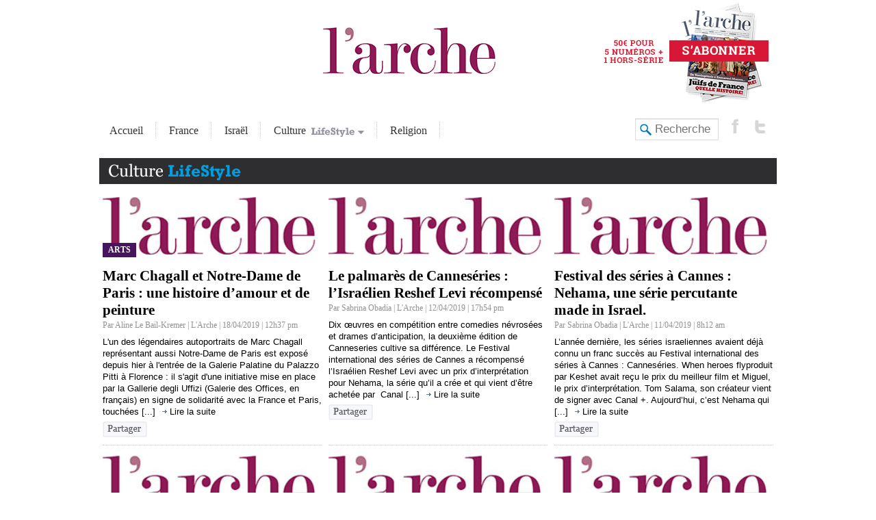

--- FILE ---
content_type: text/html; charset=UTF-8
request_url: https://larchemag.fr/rubrique/rubrique/culture/page/4/
body_size: 14131
content:
<!DOCTYPE html>
<html lang="fr-FR">
<head>
<meta charset="UTF-8" />
<meta name="keywords" content="Arche, revue, magazine, journal, actualités, communauté, juive, information, journalisme, culture, loisirs, musique, internet, web ,lifestyle" /> 
<meta name="description" content="L'Arche - un média du fonds social juif unifié" /> 
<meta name="abstract" content="L'Arche - un média du fonds social juif unifié" /> 
<meta name="category" content="World, Français, Actualité, Magazine" /> 
<link href='https://fonts.googleapis.com/css?family=Rokkitt:400,700' rel='stylesheet' type='text/css'>
<title>Archives des Culture - Page 4 sur 93 - L&#039;ArcheL&#039;Arche | Page 4</title>
<link rel="profile" href="http://gmpg.org/xfn/11" />
<link rel="stylesheet" type="text/css" media="all" href="https://larchemag.fr/wp-content/themes/arche1.04/style.css?v=21" />
<link rel="pingback" href="https://larchemag.fr/xmlrpc.php" />
<script>var et_site_url='https://larchemag.fr';var et_post_id='0';function et_core_page_resource_fallback(a,b){"undefined"===typeof b&&(b=a.sheet.cssRules&&0===a.sheet.cssRules.length);b&&(a.onerror=null,a.onload=null,a.href?a.href=et_site_url+"/?et_core_page_resource="+a.id+et_post_id:a.src&&(a.src=et_site_url+"/?et_core_page_resource="+a.id+et_post_id))}
</script><meta name='robots' content='index, follow, max-image-preview:large, max-snippet:-1, max-video-preview:-1' />
	<style>img:is([sizes="auto" i], [sizes^="auto," i]) { contain-intrinsic-size: 3000px 1500px }</style>
	
	<!-- This site is optimized with the Yoast SEO plugin v25.2 - https://yoast.com/wordpress/plugins/seo/ -->
	<link rel="canonical" href="https://larchemag.fr/rubrique/rubrique/culture/page/4/" />
	<link rel="prev" href="https://larchemag.fr/rubrique/rubrique/culture/page/3/" />
	<link rel="next" href="https://larchemag.fr/rubrique/rubrique/culture/page/5/" />
	<meta property="og:locale" content="fr_FR" />
	<meta property="og:type" content="article" />
	<meta property="og:title" content="Archives des Culture - Page 4 sur 93 - L&#039;Arche" />
	<meta property="og:url" content="https://larchemag.fr/rubrique/rubrique/culture/" />
	<meta property="og:site_name" content="L&#039;Arche" />
	<meta name="twitter:card" content="summary_large_image" />
	<script type="application/ld+json" class="yoast-schema-graph">{"@context":"https://schema.org","@graph":[{"@type":"CollectionPage","@id":"https://larchemag.fr/rubrique/rubrique/culture/","url":"https://larchemag.fr/rubrique/rubrique/culture/page/4/","name":"Archives des Culture - Page 4 sur 93 - L&#039;Arche","isPartOf":{"@id":"https://larchemag.fr/#website"},"primaryImageOfPage":{"@id":"https://larchemag.fr/rubrique/rubrique/culture/page/4/#primaryimage"},"image":{"@id":"https://larchemag.fr/rubrique/rubrique/culture/page/4/#primaryimage"},"thumbnailUrl":"https://larchemag.fr/wp-content/uploads/2020/07/logo-arche.jpg","breadcrumb":{"@id":"https://larchemag.fr/rubrique/rubrique/culture/page/4/#breadcrumb"},"inLanguage":"fr-FR"},{"@type":"ImageObject","inLanguage":"fr-FR","@id":"https://larchemag.fr/rubrique/rubrique/culture/page/4/#primaryimage","url":"https://larchemag.fr/wp-content/uploads/2020/07/logo-arche.jpg","contentUrl":"https://larchemag.fr/wp-content/uploads/2020/07/logo-arche.jpg","width":260,"height":68},{"@type":"BreadcrumbList","@id":"https://larchemag.fr/rubrique/rubrique/culture/page/4/#breadcrumb","itemListElement":[{"@type":"ListItem","position":1,"name":"Accueil","item":"/abonnements/mon-abonnement/"},{"@type":"ListItem","position":2,"name":"Rubrique","item":"https://larchemag.fr/rubrique/rubrique/"},{"@type":"ListItem","position":3,"name":"Culture"}]},{"@type":"WebSite","@id":"https://larchemag.fr/#website","url":"https://larchemag.fr/","name":"L&#039;Arche","description":"Un média du fonds social juif unifié","potentialAction":[{"@type":"SearchAction","target":{"@type":"EntryPoint","urlTemplate":"https://larchemag.fr/?s={search_term_string}"},"query-input":{"@type":"PropertyValueSpecification","valueRequired":true,"valueName":"search_term_string"}}],"inLanguage":"fr-FR"}]}</script>
	<!-- / Yoast SEO plugin. -->


<link rel='dns-prefetch' href='//code.jquery.com' />
<link rel='dns-prefetch' href='//www.googletagmanager.com' />
<link rel="alternate" type="application/rss+xml" title="L&#039;Arche &raquo; Flux" href="https://larchemag.fr/feed/" />
<link rel="alternate" type="application/rss+xml" title="L&#039;Arche &raquo; Flux des commentaires" href="https://larchemag.fr/comments/feed/" />
<link rel="alternate" type="application/rss+xml" title="L&#039;Arche &raquo; Flux de la catégorie Culture" href="https://larchemag.fr/rubrique/rubrique/culture/feed/" />
<script type="text/javascript">
/* <![CDATA[ */
window._wpemojiSettings = {"baseUrl":"https:\/\/s.w.org\/images\/core\/emoji\/16.0.1\/72x72\/","ext":".png","svgUrl":"https:\/\/s.w.org\/images\/core\/emoji\/16.0.1\/svg\/","svgExt":".svg","source":{"concatemoji":"https:\/\/larchemag.fr\/wp-includes\/js\/wp-emoji-release.min.js?ver=6.8.3"}};
/*! This file is auto-generated */
!function(s,n){var o,i,e;function c(e){try{var t={supportTests:e,timestamp:(new Date).valueOf()};sessionStorage.setItem(o,JSON.stringify(t))}catch(e){}}function p(e,t,n){e.clearRect(0,0,e.canvas.width,e.canvas.height),e.fillText(t,0,0);var t=new Uint32Array(e.getImageData(0,0,e.canvas.width,e.canvas.height).data),a=(e.clearRect(0,0,e.canvas.width,e.canvas.height),e.fillText(n,0,0),new Uint32Array(e.getImageData(0,0,e.canvas.width,e.canvas.height).data));return t.every(function(e,t){return e===a[t]})}function u(e,t){e.clearRect(0,0,e.canvas.width,e.canvas.height),e.fillText(t,0,0);for(var n=e.getImageData(16,16,1,1),a=0;a<n.data.length;a++)if(0!==n.data[a])return!1;return!0}function f(e,t,n,a){switch(t){case"flag":return n(e,"\ud83c\udff3\ufe0f\u200d\u26a7\ufe0f","\ud83c\udff3\ufe0f\u200b\u26a7\ufe0f")?!1:!n(e,"\ud83c\udde8\ud83c\uddf6","\ud83c\udde8\u200b\ud83c\uddf6")&&!n(e,"\ud83c\udff4\udb40\udc67\udb40\udc62\udb40\udc65\udb40\udc6e\udb40\udc67\udb40\udc7f","\ud83c\udff4\u200b\udb40\udc67\u200b\udb40\udc62\u200b\udb40\udc65\u200b\udb40\udc6e\u200b\udb40\udc67\u200b\udb40\udc7f");case"emoji":return!a(e,"\ud83e\udedf")}return!1}function g(e,t,n,a){var r="undefined"!=typeof WorkerGlobalScope&&self instanceof WorkerGlobalScope?new OffscreenCanvas(300,150):s.createElement("canvas"),o=r.getContext("2d",{willReadFrequently:!0}),i=(o.textBaseline="top",o.font="600 32px Arial",{});return e.forEach(function(e){i[e]=t(o,e,n,a)}),i}function t(e){var t=s.createElement("script");t.src=e,t.defer=!0,s.head.appendChild(t)}"undefined"!=typeof Promise&&(o="wpEmojiSettingsSupports",i=["flag","emoji"],n.supports={everything:!0,everythingExceptFlag:!0},e=new Promise(function(e){s.addEventListener("DOMContentLoaded",e,{once:!0})}),new Promise(function(t){var n=function(){try{var e=JSON.parse(sessionStorage.getItem(o));if("object"==typeof e&&"number"==typeof e.timestamp&&(new Date).valueOf()<e.timestamp+604800&&"object"==typeof e.supportTests)return e.supportTests}catch(e){}return null}();if(!n){if("undefined"!=typeof Worker&&"undefined"!=typeof OffscreenCanvas&&"undefined"!=typeof URL&&URL.createObjectURL&&"undefined"!=typeof Blob)try{var e="postMessage("+g.toString()+"("+[JSON.stringify(i),f.toString(),p.toString(),u.toString()].join(",")+"));",a=new Blob([e],{type:"text/javascript"}),r=new Worker(URL.createObjectURL(a),{name:"wpTestEmojiSupports"});return void(r.onmessage=function(e){c(n=e.data),r.terminate(),t(n)})}catch(e){}c(n=g(i,f,p,u))}t(n)}).then(function(e){for(var t in e)n.supports[t]=e[t],n.supports.everything=n.supports.everything&&n.supports[t],"flag"!==t&&(n.supports.everythingExceptFlag=n.supports.everythingExceptFlag&&n.supports[t]);n.supports.everythingExceptFlag=n.supports.everythingExceptFlag&&!n.supports.flag,n.DOMReady=!1,n.readyCallback=function(){n.DOMReady=!0}}).then(function(){return e}).then(function(){var e;n.supports.everything||(n.readyCallback(),(e=n.source||{}).concatemoji?t(e.concatemoji):e.wpemoji&&e.twemoji&&(t(e.twemoji),t(e.wpemoji)))}))}((window,document),window._wpemojiSettings);
/* ]]> */
</script>
<style id='wp-emoji-styles-inline-css' type='text/css'>

	img.wp-smiley, img.emoji {
		display: inline !important;
		border: none !important;
		box-shadow: none !important;
		height: 1em !important;
		width: 1em !important;
		margin: 0 0.07em !important;
		vertical-align: -0.1em !important;
		background: none !important;
		padding: 0 !important;
	}
</style>
<link rel='stylesheet' id='wp-block-library-css' href='https://larchemag.fr/wp-includes/css/dist/block-library/style.min.css?ver=6.8.3' type='text/css' media='all' />
<style id='classic-theme-styles-inline-css' type='text/css'>
/*! This file is auto-generated */
.wp-block-button__link{color:#fff;background-color:#32373c;border-radius:9999px;box-shadow:none;text-decoration:none;padding:calc(.667em + 2px) calc(1.333em + 2px);font-size:1.125em}.wp-block-file__button{background:#32373c;color:#fff;text-decoration:none}
</style>
<style id='global-styles-inline-css' type='text/css'>
:root{--wp--preset--aspect-ratio--square: 1;--wp--preset--aspect-ratio--4-3: 4/3;--wp--preset--aspect-ratio--3-4: 3/4;--wp--preset--aspect-ratio--3-2: 3/2;--wp--preset--aspect-ratio--2-3: 2/3;--wp--preset--aspect-ratio--16-9: 16/9;--wp--preset--aspect-ratio--9-16: 9/16;--wp--preset--color--black: #000000;--wp--preset--color--cyan-bluish-gray: #abb8c3;--wp--preset--color--white: #ffffff;--wp--preset--color--pale-pink: #f78da7;--wp--preset--color--vivid-red: #cf2e2e;--wp--preset--color--luminous-vivid-orange: #ff6900;--wp--preset--color--luminous-vivid-amber: #fcb900;--wp--preset--color--light-green-cyan: #7bdcb5;--wp--preset--color--vivid-green-cyan: #00d084;--wp--preset--color--pale-cyan-blue: #8ed1fc;--wp--preset--color--vivid-cyan-blue: #0693e3;--wp--preset--color--vivid-purple: #9b51e0;--wp--preset--gradient--vivid-cyan-blue-to-vivid-purple: linear-gradient(135deg,rgba(6,147,227,1) 0%,rgb(155,81,224) 100%);--wp--preset--gradient--light-green-cyan-to-vivid-green-cyan: linear-gradient(135deg,rgb(122,220,180) 0%,rgb(0,208,130) 100%);--wp--preset--gradient--luminous-vivid-amber-to-luminous-vivid-orange: linear-gradient(135deg,rgba(252,185,0,1) 0%,rgba(255,105,0,1) 100%);--wp--preset--gradient--luminous-vivid-orange-to-vivid-red: linear-gradient(135deg,rgba(255,105,0,1) 0%,rgb(207,46,46) 100%);--wp--preset--gradient--very-light-gray-to-cyan-bluish-gray: linear-gradient(135deg,rgb(238,238,238) 0%,rgb(169,184,195) 100%);--wp--preset--gradient--cool-to-warm-spectrum: linear-gradient(135deg,rgb(74,234,220) 0%,rgb(151,120,209) 20%,rgb(207,42,186) 40%,rgb(238,44,130) 60%,rgb(251,105,98) 80%,rgb(254,248,76) 100%);--wp--preset--gradient--blush-light-purple: linear-gradient(135deg,rgb(255,206,236) 0%,rgb(152,150,240) 100%);--wp--preset--gradient--blush-bordeaux: linear-gradient(135deg,rgb(254,205,165) 0%,rgb(254,45,45) 50%,rgb(107,0,62) 100%);--wp--preset--gradient--luminous-dusk: linear-gradient(135deg,rgb(255,203,112) 0%,rgb(199,81,192) 50%,rgb(65,88,208) 100%);--wp--preset--gradient--pale-ocean: linear-gradient(135deg,rgb(255,245,203) 0%,rgb(182,227,212) 50%,rgb(51,167,181) 100%);--wp--preset--gradient--electric-grass: linear-gradient(135deg,rgb(202,248,128) 0%,rgb(113,206,126) 100%);--wp--preset--gradient--midnight: linear-gradient(135deg,rgb(2,3,129) 0%,rgb(40,116,252) 100%);--wp--preset--font-size--small: 13px;--wp--preset--font-size--medium: 20px;--wp--preset--font-size--large: 36px;--wp--preset--font-size--x-large: 42px;--wp--preset--spacing--20: 0.44rem;--wp--preset--spacing--30: 0.67rem;--wp--preset--spacing--40: 1rem;--wp--preset--spacing--50: 1.5rem;--wp--preset--spacing--60: 2.25rem;--wp--preset--spacing--70: 3.38rem;--wp--preset--spacing--80: 5.06rem;--wp--preset--shadow--natural: 6px 6px 9px rgba(0, 0, 0, 0.2);--wp--preset--shadow--deep: 12px 12px 50px rgba(0, 0, 0, 0.4);--wp--preset--shadow--sharp: 6px 6px 0px rgba(0, 0, 0, 0.2);--wp--preset--shadow--outlined: 6px 6px 0px -3px rgba(255, 255, 255, 1), 6px 6px rgba(0, 0, 0, 1);--wp--preset--shadow--crisp: 6px 6px 0px rgba(0, 0, 0, 1);}:where(.is-layout-flex){gap: 0.5em;}:where(.is-layout-grid){gap: 0.5em;}body .is-layout-flex{display: flex;}.is-layout-flex{flex-wrap: wrap;align-items: center;}.is-layout-flex > :is(*, div){margin: 0;}body .is-layout-grid{display: grid;}.is-layout-grid > :is(*, div){margin: 0;}:where(.wp-block-columns.is-layout-flex){gap: 2em;}:where(.wp-block-columns.is-layout-grid){gap: 2em;}:where(.wp-block-post-template.is-layout-flex){gap: 1.25em;}:where(.wp-block-post-template.is-layout-grid){gap: 1.25em;}.has-black-color{color: var(--wp--preset--color--black) !important;}.has-cyan-bluish-gray-color{color: var(--wp--preset--color--cyan-bluish-gray) !important;}.has-white-color{color: var(--wp--preset--color--white) !important;}.has-pale-pink-color{color: var(--wp--preset--color--pale-pink) !important;}.has-vivid-red-color{color: var(--wp--preset--color--vivid-red) !important;}.has-luminous-vivid-orange-color{color: var(--wp--preset--color--luminous-vivid-orange) !important;}.has-luminous-vivid-amber-color{color: var(--wp--preset--color--luminous-vivid-amber) !important;}.has-light-green-cyan-color{color: var(--wp--preset--color--light-green-cyan) !important;}.has-vivid-green-cyan-color{color: var(--wp--preset--color--vivid-green-cyan) !important;}.has-pale-cyan-blue-color{color: var(--wp--preset--color--pale-cyan-blue) !important;}.has-vivid-cyan-blue-color{color: var(--wp--preset--color--vivid-cyan-blue) !important;}.has-vivid-purple-color{color: var(--wp--preset--color--vivid-purple) !important;}.has-black-background-color{background-color: var(--wp--preset--color--black) !important;}.has-cyan-bluish-gray-background-color{background-color: var(--wp--preset--color--cyan-bluish-gray) !important;}.has-white-background-color{background-color: var(--wp--preset--color--white) !important;}.has-pale-pink-background-color{background-color: var(--wp--preset--color--pale-pink) !important;}.has-vivid-red-background-color{background-color: var(--wp--preset--color--vivid-red) !important;}.has-luminous-vivid-orange-background-color{background-color: var(--wp--preset--color--luminous-vivid-orange) !important;}.has-luminous-vivid-amber-background-color{background-color: var(--wp--preset--color--luminous-vivid-amber) !important;}.has-light-green-cyan-background-color{background-color: var(--wp--preset--color--light-green-cyan) !important;}.has-vivid-green-cyan-background-color{background-color: var(--wp--preset--color--vivid-green-cyan) !important;}.has-pale-cyan-blue-background-color{background-color: var(--wp--preset--color--pale-cyan-blue) !important;}.has-vivid-cyan-blue-background-color{background-color: var(--wp--preset--color--vivid-cyan-blue) !important;}.has-vivid-purple-background-color{background-color: var(--wp--preset--color--vivid-purple) !important;}.has-black-border-color{border-color: var(--wp--preset--color--black) !important;}.has-cyan-bluish-gray-border-color{border-color: var(--wp--preset--color--cyan-bluish-gray) !important;}.has-white-border-color{border-color: var(--wp--preset--color--white) !important;}.has-pale-pink-border-color{border-color: var(--wp--preset--color--pale-pink) !important;}.has-vivid-red-border-color{border-color: var(--wp--preset--color--vivid-red) !important;}.has-luminous-vivid-orange-border-color{border-color: var(--wp--preset--color--luminous-vivid-orange) !important;}.has-luminous-vivid-amber-border-color{border-color: var(--wp--preset--color--luminous-vivid-amber) !important;}.has-light-green-cyan-border-color{border-color: var(--wp--preset--color--light-green-cyan) !important;}.has-vivid-green-cyan-border-color{border-color: var(--wp--preset--color--vivid-green-cyan) !important;}.has-pale-cyan-blue-border-color{border-color: var(--wp--preset--color--pale-cyan-blue) !important;}.has-vivid-cyan-blue-border-color{border-color: var(--wp--preset--color--vivid-cyan-blue) !important;}.has-vivid-purple-border-color{border-color: var(--wp--preset--color--vivid-purple) !important;}.has-vivid-cyan-blue-to-vivid-purple-gradient-background{background: var(--wp--preset--gradient--vivid-cyan-blue-to-vivid-purple) !important;}.has-light-green-cyan-to-vivid-green-cyan-gradient-background{background: var(--wp--preset--gradient--light-green-cyan-to-vivid-green-cyan) !important;}.has-luminous-vivid-amber-to-luminous-vivid-orange-gradient-background{background: var(--wp--preset--gradient--luminous-vivid-amber-to-luminous-vivid-orange) !important;}.has-luminous-vivid-orange-to-vivid-red-gradient-background{background: var(--wp--preset--gradient--luminous-vivid-orange-to-vivid-red) !important;}.has-very-light-gray-to-cyan-bluish-gray-gradient-background{background: var(--wp--preset--gradient--very-light-gray-to-cyan-bluish-gray) !important;}.has-cool-to-warm-spectrum-gradient-background{background: var(--wp--preset--gradient--cool-to-warm-spectrum) !important;}.has-blush-light-purple-gradient-background{background: var(--wp--preset--gradient--blush-light-purple) !important;}.has-blush-bordeaux-gradient-background{background: var(--wp--preset--gradient--blush-bordeaux) !important;}.has-luminous-dusk-gradient-background{background: var(--wp--preset--gradient--luminous-dusk) !important;}.has-pale-ocean-gradient-background{background: var(--wp--preset--gradient--pale-ocean) !important;}.has-electric-grass-gradient-background{background: var(--wp--preset--gradient--electric-grass) !important;}.has-midnight-gradient-background{background: var(--wp--preset--gradient--midnight) !important;}.has-small-font-size{font-size: var(--wp--preset--font-size--small) !important;}.has-medium-font-size{font-size: var(--wp--preset--font-size--medium) !important;}.has-large-font-size{font-size: var(--wp--preset--font-size--large) !important;}.has-x-large-font-size{font-size: var(--wp--preset--font-size--x-large) !important;}
:where(.wp-block-post-template.is-layout-flex){gap: 1.25em;}:where(.wp-block-post-template.is-layout-grid){gap: 1.25em;}
:where(.wp-block-columns.is-layout-flex){gap: 2em;}:where(.wp-block-columns.is-layout-grid){gap: 2em;}
:root :where(.wp-block-pullquote){font-size: 1.5em;line-height: 1.6;}
</style>
<link rel='stylesheet' id='woocommerce-layout-css' href='https://larchemag.fr/wp-content/plugins/woocommerce/assets/css/woocommerce-layout.css?ver=9.8.6' type='text/css' media='all' />
<link rel='stylesheet' id='woocommerce-smallscreen-css' href='https://larchemag.fr/wp-content/plugins/woocommerce/assets/css/woocommerce-smallscreen.css?ver=9.8.6' type='text/css' media='only screen and (max-width: 768px)' />
<link rel='stylesheet' id='woocommerce-general-css' href='https://larchemag.fr/wp-content/plugins/woocommerce/assets/css/woocommerce.css?ver=9.8.6' type='text/css' media='all' />
<style id='woocommerce-inline-inline-css' type='text/css'>
.woocommerce form .form-row .required { visibility: visible; }
</style>
<link rel='stylesheet' id='wp-polls-css' href='https://larchemag.fr/wp-content/plugins/wp-polls/polls-css.css?ver=2.77.3' type='text/css' media='all' />
<style id='wp-polls-inline-css' type='text/css'>
.wp-polls .pollbar {
	margin: 1px;
	font-size: 6px;
	line-height: 8px;
	height: 8px;
	background-image: url('https://larchemag.fr/wp-content/plugins/wp-polls/images/default/pollbg.gif');
	border: 1px solid #c8c8c8;
}

</style>
<link rel='stylesheet' id='brands-styles-css' href='https://larchemag.fr/wp-content/plugins/woocommerce/assets/css/brands.css?ver=9.8.6' type='text/css' media='all' />
<link rel='stylesheet' id='wp-pagenavi-css' href='https://larchemag.fr/wp-content/plugins/wp-pagenavi/pagenavi-css.css?ver=2.70' type='text/css' media='all' />
<link rel='stylesheet' id='et-builder-modules-style-css' href='https://larchemag.fr/wp-content/plugins/divi-builder/includes/builder/styles/frontend-builder-plugin-style.unified.css?ver=4.9.0' type='text/css' media='all' />
<link rel='stylesheet' id='dashicons-css' href='https://larchemag.fr/wp-includes/css/dashicons.min.css?ver=6.8.3' type='text/css' media='all' />
<script type="text/javascript" id="woocommerce-google-analytics-integration-gtag-js-after">
/* <![CDATA[ */
/* Google Analytics for WooCommerce (gtag.js) */
					window.dataLayer = window.dataLayer || [];
					function gtag(){dataLayer.push(arguments);}
					// Set up default consent state.
					for ( const mode of [{"analytics_storage":"denied","ad_storage":"denied","ad_user_data":"denied","ad_personalization":"denied","region":["AT","BE","BG","HR","CY","CZ","DK","EE","FI","FR","DE","GR","HU","IS","IE","IT","LV","LI","LT","LU","MT","NL","NO","PL","PT","RO","SK","SI","ES","SE","GB","CH"]}] || [] ) {
						gtag( "consent", "default", { "wait_for_update": 500, ...mode } );
					}
					gtag("js", new Date());
					gtag("set", "developer_id.dOGY3NW", true);
					gtag("config", "UA-91104-29", {"track_404":true,"allow_google_signals":false,"logged_in":false,"linker":{"domains":[],"allow_incoming":false},"custom_map":{"dimension1":"logged_in"}});
/* ]]> */
</script>
<script type="text/javascript" src="https://code.jquery.com/jquery-latest.js?ver=1.7.2" id="jquery-js"></script>
<script type="text/javascript" src="https://larchemag.fr/wp-content/plugins/sticky-menu-or-anything-on-scroll/assets/js/jq-sticky-anything.min.js?ver=2.1.1" id="stickyAnythingLib-js"></script>
<script type="text/javascript" src="https://larchemag.fr/wp-content/plugins/woocommerce/assets/js/jquery-blockui/jquery.blockUI.min.js?ver=2.7.0-wc.9.8.6" id="jquery-blockui-js" defer="defer" data-wp-strategy="defer"></script>
<script type="text/javascript" src="https://larchemag.fr/wp-content/plugins/woocommerce/assets/js/js-cookie/js.cookie.min.js?ver=2.1.4-wc.9.8.6" id="js-cookie-js" defer="defer" data-wp-strategy="defer"></script>
<script type="text/javascript" id="woocommerce-js-extra">
/* <![CDATA[ */
var woocommerce_params = {"ajax_url":"\/wp-admin\/admin-ajax.php","wc_ajax_url":"\/?wc-ajax=%%endpoint%%","i18n_password_show":"Afficher le mot de passe","i18n_password_hide":"Masquer le mot de passe"};
/* ]]> */
</script>
<script type="text/javascript" src="https://larchemag.fr/wp-content/plugins/woocommerce/assets/js/frontend/woocommerce.min.js?ver=9.8.6" id="woocommerce-js" defer="defer" data-wp-strategy="defer"></script>
<link rel="https://api.w.org/" href="https://larchemag.fr/wp-json/" /><link rel="alternate" title="JSON" type="application/json" href="https://larchemag.fr/wp-json/wp/v2/categories/6" /><link rel="EditURI" type="application/rsd+xml" title="RSD" href="https://larchemag.fr/xmlrpc.php?rsd" />

		<!-- GA Google Analytics @ https://m0n.co/ga -->
		<script>
			(function(i,s,o,g,r,a,m){i['GoogleAnalyticsObject']=r;i[r]=i[r]||function(){
			(i[r].q=i[r].q||[]).push(arguments)},i[r].l=1*new Date();a=s.createElement(o),
			m=s.getElementsByTagName(o)[0];a.async=1;a.src=g;m.parentNode.insertBefore(a,m)
			})(window,document,'script','https://www.google-analytics.com/analytics.js','ga');
			ga('create', 'UA-91104-29', 'auto');
			ga('send', 'pageview');
		</script>

	<script type="text/javascript">
(function(url){
	if(/(?:Chrome\/26\.0\.1410\.63 Safari\/537\.31|WordfenceTestMonBot)/.test(navigator.userAgent)){ return; }
	var addEvent = function(evt, handler) {
		if (window.addEventListener) {
			document.addEventListener(evt, handler, false);
		} else if (window.attachEvent) {
			document.attachEvent('on' + evt, handler);
		}
	};
	var removeEvent = function(evt, handler) {
		if (window.removeEventListener) {
			document.removeEventListener(evt, handler, false);
		} else if (window.detachEvent) {
			document.detachEvent('on' + evt, handler);
		}
	};
	var evts = 'contextmenu dblclick drag dragend dragenter dragleave dragover dragstart drop keydown keypress keyup mousedown mousemove mouseout mouseover mouseup mousewheel scroll'.split(' ');
	var logHuman = function() {
		if (window.wfLogHumanRan) { return; }
		window.wfLogHumanRan = true;
		var wfscr = document.createElement('script');
		wfscr.type = 'text/javascript';
		wfscr.async = true;
		wfscr.src = url + '&r=' + Math.random();
		(document.getElementsByTagName('head')[0]||document.getElementsByTagName('body')[0]).appendChild(wfscr);
		for (var i = 0; i < evts.length; i++) {
			removeEvent(evts[i], logHuman);
		}
	};
	for (var i = 0; i < evts.length; i++) {
		addEvent(evts[i], logHuman);
	}
})('//larchemag.fr/?wordfence_lh=1&hid=41E2787051A909089C52DED2CF056E17');
</script><link rel="preload" href="https://larchemag.fr/wp-content/plugins/divi-builder/core/admin/fonts/modules.ttf" as="font" crossorigin="anonymous">	<noscript><style>.woocommerce-product-gallery{ opacity: 1 !important; }</style></noscript>
			<style type="text/css" id="wp-custom-css">
			.home #liste {
 margin-top: 80px
}

#medias {
	margin-top: 100px
}

#dans_actu {
	display: none;
}

.home .article_photo {
	display: none;
}

#menu {
	margin-bottom: 20px
}

#medias {
	display:none;
}		</style>
		<link rel="stylesheet" href="https://fonts.googleapis.com/css?family=Roboto+Slab%3A100%2C300%2Cregular%2C700&amp;ver=5.2.3#038;subset=cyrillic,greek,vietnamese,latin,greek-ext,latin-ext,cyrillic-ext" type="text/css" media="all">
<meta name="google-site-verification" content="u4oiay7-xg7khpyzwQJzYzWlEc8NUUepDa6bY8Aakzg" />
<!-- Facebook Pixel Code -->
<script>
  !function(f,b,e,v,n,t,s)
  {if(f.fbq)return;n=f.fbq=function(){n.callMethod?
  n.callMethod.apply(n,arguments):n.queue.push(arguments)};
  if(!f._fbq)f._fbq=n;n.push=n;n.loaded=!0;n.version='2.0';
  n.queue=[];t=b.createElement(e);t.async=!0;
  t.src=v;s=b.getElementsByTagName(e)[0];
  s.parentNode.insertBefore(t,s)}(window, document,'script',
  'https://connect.facebook.net/en_US/fbevents.js');
  fbq('init', '3066823533391405');
  fbq('track', 'PageView');
</script>
<noscript><img height="1" width="1" style="display:none"
  src="https://www.facebook.com/tr?id=3066823533391405&ev=PageView&noscript=1"
/></noscript>
<!-- End Facebook Pixel Code -->
</head>
<body class="archive paged category category-culture category-6 paged-4 category-paged-4 wp-theme-arche104 theme-arche1.04 et_divi_builder woocommerce-no-js et-pb-theme-arche responsive et-db et_minified_js et_minified_css">
<div class="don-sticky">
	<div class="don-sticky-bar">
		<a href="https://larchemag.fr"><img src="https://larchemag.fr/wp-content/themes/arche1.04/im/logo.jpg"></a>
		<a class="button-don" href="/abonnements/mon-abonnement/"><img src="https://larchemag.fr/wp-content/uploads/2019/09/landing-abonnement-france-1-an-mini.jpg"/></a>
		<div class="clear"></div>
	</div>
	<div class="clear"></div>
</div>
<div id="header_extension">
	<div id="header">
		<div class="block33"><br></div>
		<div class="block33">
			<a id="logo" href="https://larchemag.fr"><img src="https://larchemag.fr/wp-content/themes/arche1.04/im/logo.jpg"></a>
		</div>
		<div class="block33">
			<a href="/abonnements/mon-abonnement/" id="abonnement"><img src="https://larchemag.fr/wp-content/uploads/2019/09/landing-abonnement-france-1-an.jpg"/></a><br>
		</div>
		<div class="clear"></div>

		<div id="menu">
			<ul>
				<li><a href="/">Accueil</a></li>
				<li><a href="/rubrique/france/">France</a></li>
				<li><a href="/rubrique/israel/">Israël</a></li>
				<li><a href="/rubrique/culture/">Culture&nbsp;<img src="https://larchemag.fr/wp-content/themes/arche1.04/im/lifestyle_menu.png" width="81" height="18" border="0" style="vertical-align:text-top"></a>
					<ul>
						<li><a href="/rubrique/cinema/">Cinéma</a></li>
												<li><a href="/rubrique/arts/">Arts</a></li>
						<li><a href="/rubrique/high-tech/">High-tech</a></li>
						<li><a href="/rubrique/sorties/">Sorties</a></li>

					</ul>
				
				</li>
				<li><a href="/rubrique/religion/">Religion</a></li>
			</ul>
			<div class="clear"></div>
		</div>
		
		<div id="header_social">
			<a href="https://twitter.com/lArcheMag" target="_new"><div class="header_link"><img src="https://larchemag.fr/wp-content/themes/arche1.04/im/header/twitter.png" width="22" height="22" alt="L'Arche sur Twitter"></div></a>		
			<a href="https://www.facebook.com/archemag/" target="_new"><div class="header_link"><img src="https://larchemag.fr/wp-content/themes/arche1.04/im/header/facebook.png" width="22" height="22" alt="L'Arche sur facebook"></div></a>
			<div id="search_window">
				<form method="get" id="searchform" action="/">
						<label for="s" class="assistive-text"></label>
						<input type="text" class="field" name="s" id="s" placeholder="Rechercher" />
						<input type="submit" class="submit" name="submit" id="searchsubmit" value="Rechercher" />
				</form>
			</div>
		</div>
		<div class="clear"></div>
	</div>
		<!-- #header -->
</div><!-- #header_extension -->
	
	<div id="page">
	
	<div class="clear"></div>
	<div id="dans_actu">
	<img src="https://larchemag.fr/wp-content/themes/arche1.04/im/dans_actu.png"/>
				<a href="https://larchemag.fr/2019/10/29/4323/la-commemoration-de-lattentat-de-pittsburg/">La commémoration de l&rsquo;attentat de Pittsburg</a>
			&nbsp;|&nbsp;			<a href="https://larchemag.fr/2019/10/03/4278/israel-terre-de-tourisme/">Israël terre de tourisme !</a>
			&nbsp;|&nbsp;			<a href="https://larchemag.fr/2019/03/11/3854/le-monde-change-larche-aussi-ledito-de-paule-henriette-levy/">Le monde change. L’Arche aussi. L&rsquo;édito de Paule-Henriette Lévy</a>
			&nbsp;|&nbsp;									
</div>	<div class="clear"></div>
	<!-- //closed in footer.php -->
	<div id="content">
	<div id="content">
		<div id="main">
            <h1 class="rubrique culture cat_culture"></h1>
		<div id="rubrique_content">
								<div id="culture_posts">
			<div id="liste">
							
<div class="articleR">
	<div class="article_photo">
		<a href="https://larchemag.fr/2019/04/18/3887/marc-chagall-notre-dame-de-paris-une-histoire/"><img width="260" height="68" src="https://larchemag.fr/wp-content/uploads/2020/07/logo-arche.jpg" class="attachment-news size-news wp-post-image" alt="" decoding="async" srcset="https://larchemag.fr/wp-content/uploads/2020/07/logo-arche.jpg 260w, https://larchemag.fr/wp-content/uploads/2020/07/logo-arche-100x26.jpg 100w" sizes="(max-width: 260px) 100vw, 260px" /></a>
		<div class='cat_label cat_arts'>Arts</div>	</div>
	<div class="article_text">
		<h2><a href="https://larchemag.fr/2019/04/18/3887/marc-chagall-notre-dame-de-paris-une-histoire/">Marc Chagall et Notre-Dame de Paris : une histoire d&rsquo;amour et de peinture</a></h2>
		<div class="article_infos">Par Aline Le Bail-Kremer  | L'Arche | 18/04/2019 | 12h37 pm</div>
		<a href="https://larchemag.fr/2019/04/18/3887/marc-chagall-notre-dame-de-paris-une-histoire/" title="Link to Marc Chagall et Notre-Dame de Paris : une histoire d&rsquo;amour et de peinture">
	L'un des légendaires autoportraits de Marc Chagall représentant aussi Notre-Dame de Paris est exposé depuis hier à l'entrée de la Galerie Palatine du Palazzo Pitti à Florence : il s'agit d'une initiative mise en place par la Gallerie degli Uffizi (Galerie des Offices, en français) en signe de solidarité avec la France et Paris, touchées [...] 	</a><a href="https://larchemag.fr/2019/04/18/3887/marc-chagall-notre-dame-de-paris-une-histoire/" class="link-more"> Lire la suite</a>
		</div>
	<div class="article_meta">
		<a class="addthis_button k_button" href="https://www.addthis.com/bookmark.php?v=250&amp;pubid=xa-4e6a1cc60d32eb0f"><img src="/wp-content/themes/arche/im/index/partager.png" width="65" height="23" alt="Bookmark and Share" style="border:0"/></a>
		</div>
</div><!-- .article -->

							
<div class="articleR">
	<div class="article_photo">
		<a href="https://larchemag.fr/2019/04/12/3874/le-palmares-de-canneseries-lisraelien-reshef-levi-recompense/"><img width="260" height="68" src="https://larchemag.fr/wp-content/uploads/2020/07/logo-arche.jpg" class="attachment-news size-news wp-post-image" alt="" decoding="async" srcset="https://larchemag.fr/wp-content/uploads/2020/07/logo-arche.jpg 260w, https://larchemag.fr/wp-content/uploads/2020/07/logo-arche-100x26.jpg 100w" sizes="(max-width: 260px) 100vw, 260px" /></a>
			</div>
	<div class="article_text">
		<h2><a href="https://larchemag.fr/2019/04/12/3874/le-palmares-de-canneseries-lisraelien-reshef-levi-recompense/">Le palmarès de Canneséries : l&rsquo;Israélien Reshef Levi récompensé</a></h2>
		<div class="article_infos">Par Sabrina Obadia  | L'Arche | 12/04/2019 | 17h54 pm</div>
		<a href="https://larchemag.fr/2019/04/12/3874/le-palmares-de-canneseries-lisraelien-reshef-levi-recompense/" title="Link to Le palmarès de Canneséries : l&rsquo;Israélien Reshef Levi récompensé">
	Dix œuvres en compétition entre comedies névrosées et drames d’anticipation, la deuxième édition de Canneseries cultive sa différence.    Le Festival international des séries de Cannes a récompensé l’Israélien Reshef Levi avec un prix d’interprétation pour Nehama, la série qu’il a crée et qui vient d’être achetée par  Canal [...] 	</a><a href="https://larchemag.fr/2019/04/12/3874/le-palmares-de-canneseries-lisraelien-reshef-levi-recompense/" class="link-more"> Lire la suite</a>
		</div>
	<div class="article_meta">
		<a class="addthis_button k_button" href="https://www.addthis.com/bookmark.php?v=250&amp;pubid=xa-4e6a1cc60d32eb0f"><img src="/wp-content/themes/arche/im/index/partager.png" width="65" height="23" alt="Bookmark and Share" style="border:0"/></a>
		</div>
</div><!-- .article -->

							
<div class="articleR">
	<div class="article_photo">
		<a href="https://larchemag.fr/2019/04/11/3869/festival-series-cannes-nehama-une-serie-percutante-made-in-israel/"><img width="260" height="68" src="https://larchemag.fr/wp-content/uploads/2020/07/logo-arche.jpg" class="attachment-news size-news wp-post-image" alt="" decoding="async" srcset="https://larchemag.fr/wp-content/uploads/2020/07/logo-arche.jpg 260w, https://larchemag.fr/wp-content/uploads/2020/07/logo-arche-100x26.jpg 100w" sizes="(max-width: 260px) 100vw, 260px" /></a>
			</div>
	<div class="article_text">
		<h2><a href="https://larchemag.fr/2019/04/11/3869/festival-series-cannes-nehama-une-serie-percutante-made-in-israel/">Festival des séries à Cannes : Nehama, une série percutante made in Israel.</a></h2>
		<div class="article_infos">Par Sabrina Obadia  | L'Arche | 11/04/2019 | 8h12 am</div>
		<a href="https://larchemag.fr/2019/04/11/3869/festival-series-cannes-nehama-une-serie-percutante-made-in-israel/" title="Link to Festival des séries à Cannes : Nehama, une série percutante made in Israel.">
	L’année dernière, les séries israeliennes avaient déjà connu un franc succès au Festival international des séries à Cannes : Canneséries. When heroes flyproduit par Keshet avait reçu le prix du meilleur film et Miguel, le prix d’interprétation. Tom Salama, son créateur vient de signer avec Canal +.    Aujourd’hui, c’est Nehama qui [...] 	</a><a href="https://larchemag.fr/2019/04/11/3869/festival-series-cannes-nehama-une-serie-percutante-made-in-israel/" class="link-more"> Lire la suite</a>
		</div>
	<div class="article_meta">
		<a class="addthis_button k_button" href="https://www.addthis.com/bookmark.php?v=250&amp;pubid=xa-4e6a1cc60d32eb0f"><img src="/wp-content/themes/arche/im/index/partager.png" width="65" height="23" alt="Bookmark and Share" style="border:0"/></a>
		</div>
</div><!-- .article -->

							
<div class="articleR">
	<div class="article_photo">
		<a href="https://larchemag.fr/2019/02/15/3839/abel-et-cain-il-primo-omicidio-a-lopera-de-paris/"><img width="260" height="68" src="https://larchemag.fr/wp-content/uploads/2020/07/logo-arche.jpg" class="attachment-news size-news wp-post-image" alt="" decoding="async" loading="lazy" srcset="https://larchemag.fr/wp-content/uploads/2020/07/logo-arche.jpg 260w, https://larchemag.fr/wp-content/uploads/2020/07/logo-arche-100x26.jpg 100w" sizes="auto, (max-width: 260px) 100vw, 260px" /></a>
			</div>
	<div class="article_text">
		<h2><a href="https://larchemag.fr/2019/02/15/3839/abel-et-cain-il-primo-omicidio-a-lopera-de-paris/">Abel et Caïn : « Il Primo Omicidio » à l&rsquo;Opéra de Paris</a></h2>
		<div class="article_infos">Par Aline Le Bail-Kremer  | L'Arche | 15/02/2019 | 11h32 am</div>
		<a href="https://larchemag.fr/2019/02/15/3839/abel-et-cain-il-primo-omicidio-a-lopera-de-paris/" title="Link to Abel et Caïn : « Il Primo Omicidio » à l&rsquo;Opéra de Paris">
	Le meurtre d’Abel par son frère Caïn est de ces sujets qui fascinèrent un siècle, celui de Scarlatti, épris de questions théologiques. Ce premier meurtre qui a engendré l’Humanité, plaçant la figure ambiguë de Caïn dans le rôle du père de la civilisation, est décrit dans le chapitre 4 de la Génèse et rapporte la naissance de Ca [...] 	</a><a href="https://larchemag.fr/2019/02/15/3839/abel-et-cain-il-primo-omicidio-a-lopera-de-paris/" class="link-more"> Lire la suite</a>
		</div>
	<div class="article_meta">
		<a class="addthis_button k_button" href="https://www.addthis.com/bookmark.php?v=250&amp;pubid=xa-4e6a1cc60d32eb0f"><img src="/wp-content/themes/arche/im/index/partager.png" width="65" height="23" alt="Bookmark and Share" style="border:0"/></a>
		</div>
</div><!-- .article -->

							
<div class="articleR">
	<div class="article_photo">
		<a href="https://larchemag.fr/2019/01/20/3801/lincroyable-histoire-irene-nemirowsky-janvier-2019/"><img width="260" height="68" src="https://larchemag.fr/wp-content/uploads/2020/07/logo-arche.jpg" class="attachment-news size-news wp-post-image" alt="" decoding="async" loading="lazy" srcset="https://larchemag.fr/wp-content/uploads/2020/07/logo-arche.jpg 260w, https://larchemag.fr/wp-content/uploads/2020/07/logo-arche-100x26.jpg 100w" sizes="auto, (max-width: 260px) 100vw, 260px" /></a>
			</div>
	<div class="article_text">
		<h2><a href="https://larchemag.fr/2019/01/20/3801/lincroyable-histoire-irene-nemirowsky-janvier-2019/">L’incroyable histoire d’Irène Némirowsky à L&rsquo;Institut Culturel Italien de Paris le 29 janvier 2019</a></h2>
		<div class="article_infos">Par Aline Le Bail-Kremer  | L'Arche | 20/01/2019 | 15h11 pm</div>
		<a href="https://larchemag.fr/2019/01/20/3801/lincroyable-histoire-irene-nemirowsky-janvier-2019/" title="Link to L’incroyable histoire d’Irène Némirowsky à L&rsquo;Institut Culturel Italien de Paris le 29 janvier 2019">
	A l’occasion de La Journée de la Mémoire, L’Institut Culturel Italien de Paris invite la compagnie turinoise Mirabilia Teatro pour une représentation exceptionnelle de "Le bal d’Irène ou L’incroyable histoire d’Irène Némirowsky", écrivaine juive morte à Auschwitz en 1942, après avoir voyagé à travers une bonne partie de l'Europe [...] 	</a><a href="https://larchemag.fr/2019/01/20/3801/lincroyable-histoire-irene-nemirowsky-janvier-2019/" class="link-more"> Lire la suite</a>
		</div>
	<div class="article_meta">
		<a class="addthis_button k_button" href="https://www.addthis.com/bookmark.php?v=250&amp;pubid=xa-4e6a1cc60d32eb0f"><img src="/wp-content/themes/arche/im/index/partager.png" width="65" height="23" alt="Bookmark and Share" style="border:0"/></a>
		</div>
</div><!-- .article -->

							
<div class="articleR">
	<div class="article_photo">
		<a href="https://larchemag.fr/2018/12/15/3791/hofesh-schechter-re-fait-son-show-a-paris/"><img width="260" height="68" src="https://larchemag.fr/wp-content/uploads/2020/07/logo-arche.jpg" class="attachment-news size-news wp-post-image" alt="" decoding="async" loading="lazy" srcset="https://larchemag.fr/wp-content/uploads/2020/07/logo-arche.jpg 260w, https://larchemag.fr/wp-content/uploads/2020/07/logo-arche-100x26.jpg 100w" sizes="auto, (max-width: 260px) 100vw, 260px" /></a>
		<div class='cat_label cat_arts'>Arts</div>	</div>
	<div class="article_text">
		<h2><a href="https://larchemag.fr/2018/12/15/3791/hofesh-schechter-re-fait-son-show-a-paris/">Hofesh Schechter (re) fait son SHOW à Paris</a></h2>
		<div class="article_infos">Par Aline Le Bail-Kremer  | L'Arche | 15/12/2018 | 11h04 am</div>
		<a href="https://larchemag.fr/2018/12/15/3791/hofesh-schechter-re-fait-son-show-a-paris/" title="Link to Hofesh Schechter (re) fait son SHOW à Paris">
	      Hofesh Schechter est un chorégraphe israélien, l'un des plus brillants du moment. Il est à la tête de sa propre compagnie depuis 2008, la Hofesh Shechter Company. Sa fameuse trilogie barbarians est créée en juillet 2015 au Berliner Festspiele. Cette même année, il co-réalise Orphée et Eurydice de Gluck, au Royal Opera House de Londres [...] 	</a><a href="https://larchemag.fr/2018/12/15/3791/hofesh-schechter-re-fait-son-show-a-paris/" class="link-more"> Lire la suite</a>
		</div>
	<div class="article_meta">
		<a class="addthis_button k_button" href="https://www.addthis.com/bookmark.php?v=250&amp;pubid=xa-4e6a1cc60d32eb0f"><img src="/wp-content/themes/arche/im/index/partager.png" width="65" height="23" alt="Bookmark and Share" style="border:0"/></a>
		</div>
</div><!-- .article -->

			
			</div><!-- #liste -->
			</div><!-- #culture_posts -->
		</div><div class="page-navigation">
		<div class='wp-pagenavi' role='navigation'>
<span class='pages'>Page 4 sur 93</span><a class="first" aria-label="First Page" href="https://larchemag.fr/rubrique/rubrique/culture/">&laquo; Première page</a><a class="previouspostslink" rel="prev" aria-label="Page précédente" href="https://larchemag.fr/rubrique/rubrique/culture/page/3/">&laquo;</a><span class='extend'>…</span><a class="page smaller" title="Page 2" href="https://larchemag.fr/rubrique/rubrique/culture/page/2/">2</a><a class="page smaller" title="Page 3" href="https://larchemag.fr/rubrique/rubrique/culture/page/3/">3</a><span aria-current='page' class='current'>4</span><a class="page larger" title="Page 5" href="https://larchemag.fr/rubrique/rubrique/culture/page/5/">5</a><a class="page larger" title="Page 6" href="https://larchemag.fr/rubrique/rubrique/culture/page/6/">6</a><span class='extend'>…</span><a class="larger page" title="Page 10" href="https://larchemag.fr/rubrique/rubrique/culture/page/10/">10</a><a class="larger page" title="Page 20" href="https://larchemag.fr/rubrique/rubrique/culture/page/20/">20</a><a class="larger page" title="Page 30" href="https://larchemag.fr/rubrique/rubrique/culture/page/30/">30</a><span class='extend'>…</span><a class="nextpostslink" rel="next" aria-label="Page suivante" href="https://larchemag.fr/rubrique/rubrique/culture/page/5/">&raquo;</a><a class="last" aria-label="Last Page" href="https://larchemag.fr/rubrique/rubrique/culture/page/93/">Dernière page &raquo;</a>
</div>	</div>		</div><!-- #main -->
	</div><!-- #content -->

</div><!-- #content -->
	<div id="medias">
		<a href="https://radiorcj.info/" target="_blank"><img src="https://larchemag.fr/wp-content/themes/arche1.04/im/sidebar/logo_rcj.png" width="145"></a>
		<div id="appli-rcj">
			<a href="https://itunes.apple.com/fr/app/rcj/id1210420843" target="_blank"><img src="https://larchemag.fr/wp-content/themes/arche1.04/im/sidebar/store_apple.jpg" width="" height="40"></a>
			<a href="https://play.google.com/store/apps/details?id=com.goodbarber.radiorcj&amp;hl=en_US" target="_blank"><img src="https://larchemag.fr/wp-content/themes/arche1.04/im/sidebar/store_android.jpg" width="" height="40"></a>
			<div class="clear"></div>
		</div>
		<a href="http://www.akadem.org/" target="_blank"><img src="https://larchemag.fr/wp-content/themes/arche1.04/im/sidebar/partenaire_akadem.jpg" width="145" height="42"></a>
		<div class="clear"></div>
	</div>
	<div class="clear"></div>
	<div id="footer">
		<div id="footer_content">
			<a href="/contact/" target="_new">Nous contacter</a> - 
			<a href="https://twitter.com/lArcheMag" target="_new">L'Arche  sur Twitter</a> et<a href="http://www.facebook.com/archemag"> Facebook</a> - 
			<a href="/mon-compte/">Mon compte</a><br>			
			<a href="/mentions-legales/">Mentions légales</a> - 
			<a href="/politique-de-confidentialite/">Politique de confidentialité</a> - 
			<a style="cursor: pointer;" onclick="window.__cmp('displayConsentUi');">Gestion de la confidentialité </a>
		</div>
		<div id="footer_copyright">Copyright &copy; 2026 Fonds Social Juif Unifié. Tous droits réservés</div>
	</div>
	<!-- #footer --> 
</div>
<!-- #page -->
	<script type="speculationrules">
{"prefetch":[{"source":"document","where":{"and":[{"href_matches":"\/*"},{"not":{"href_matches":["\/wp-*.php","\/wp-admin\/*","\/wp-content\/uploads\/*","\/wp-content\/*","\/wp-content\/plugins\/*","\/wp-content\/themes\/arche1.04\/*","\/*\\?(.+)"]}},{"not":{"selector_matches":"a[rel~=\"nofollow\"]"}},{"not":{"selector_matches":".no-prefetch, .no-prefetch a"}}]},"eagerness":"conservative"}]}
</script>
	<script type='text/javascript'>
		(function () {
			var c = document.body.className;
			c = c.replace(/woocommerce-no-js/, 'woocommerce-js');
			document.body.className = c;
		})();
	</script>
	<link rel='stylesheet' id='wc-blocks-style-css' href='https://larchemag.fr/wp-content/plugins/woocommerce/assets/client/blocks/wc-blocks.css?ver=wc-9.8.6' type='text/css' media='all' />
<script type="text/javascript" src="https://www.googletagmanager.com/gtag/js?id=UA-91104-29" id="google-tag-manager-js" data-wp-strategy="async"></script>
<script type="text/javascript" src="https://larchemag.fr/wp-includes/js/dist/hooks.min.js?ver=4d63a3d491d11ffd8ac6" id="wp-hooks-js"></script>
<script type="text/javascript" src="https://larchemag.fr/wp-includes/js/dist/i18n.min.js?ver=5e580eb46a90c2b997e6" id="wp-i18n-js"></script>
<script type="text/javascript" id="wp-i18n-js-after">
/* <![CDATA[ */
wp.i18n.setLocaleData( { 'text direction\u0004ltr': [ 'ltr' ] } );
/* ]]> */
</script>
<script type="text/javascript" src="https://larchemag.fr/wp-content/plugins/woocommerce-google-analytics-integration/assets/js/build/main.js?ver=50c6d17d67ef40d67991" id="woocommerce-google-analytics-integration-js"></script>
<script type="text/javascript" id="stickThis-js-extra">
/* <![CDATA[ */
var sticky_anything_engage = {"element":"#sticky","topspace":"0","minscreenwidth":"980","maxscreenwidth":"999999","zindex":"999","legacymode":"","dynamicmode":"","debugmode":"","pushup":"","adminbar":"1"};
/* ]]> */
</script>
<script type="text/javascript" src="https://larchemag.fr/wp-content/plugins/sticky-menu-or-anything-on-scroll/assets/js/stickThis.js?ver=2.1.1" id="stickThis-js"></script>
<script type="text/javascript" id="wp-polls-js-extra">
/* <![CDATA[ */
var pollsL10n = {"ajax_url":"https:\/\/larchemag.fr\/wp-admin\/admin-ajax.php","text_wait":"Votre derni\u00e8re requ\u00eate est en cours de traitement. Veuillez patienter\u2026","text_valid":"Veuillez choisir une r\u00e9ponse valide au sondage.","text_multiple":"Nombre maximum de choix autoris\u00e9 :","show_loading":"1","show_fading":"1"};
/* ]]> */
</script>
<script type="text/javascript" src="https://larchemag.fr/wp-content/plugins/wp-polls/polls-js.js?ver=2.77.3" id="wp-polls-js"></script>
<script type="text/javascript" id="divi-builder-custom-script-js-extra">
/* <![CDATA[ */
var et_pb_custom = {"ajaxurl":"https:\/\/larchemag.fr\/wp-admin\/admin-ajax.php","images_uri":"https:\/\/larchemag.fr\/wp-content\/themes\/arche1.04\/images","builder_images_uri":"https:\/\/larchemag.fr\/wp-content\/plugins\/divi-builder\/includes\/builder\/images","et_frontend_nonce":"afda1cbe9c","subscription_failed":"Please, check the fields below to make sure you entered the correct information.","et_ab_log_nonce":"8a43921d20","fill_message":"Please, fill in the following fields:","contact_error_message":"Please, fix the following errors:","invalid":"Invalid email","captcha":"Captcha","prev":"Prev","previous":"Previous","next":"Next","wrong_captcha":"You entered the wrong number in captcha.","wrong_checkbox":"Checkbox","ignore_waypoints":"no","is_divi_theme_used":"","widget_search_selector":".widget_search","ab_tests":[],"is_ab_testing_active":"","page_id":"3887","unique_test_id":"","ab_bounce_rate":"5","is_cache_plugin_active":"yes","is_shortcode_tracking":"","tinymce_uri":""}; var et_builder_utils_params = {"condition":{"diviTheme":false,"extraTheme":false},"scrollLocations":["app","top"],"builderScrollLocations":{"desktop":"app","tablet":"app","phone":"app"},"onloadScrollLocation":"app","builderType":"fe"}; var et_frontend_scripts = {"builderCssContainerPrefix":"#et-boc","builderCssLayoutPrefix":"#et-boc .et-l"};
var et_pb_box_shadow_elements = [];
var et_pb_motion_elements = {"desktop":[],"tablet":[],"phone":[]};
var et_pb_sticky_elements = [];
/* ]]> */
</script>
<script type="text/javascript" src="https://larchemag.fr/wp-content/plugins/divi-builder/js/divi-builder.min.js?ver=4.9.0" id="divi-builder-custom-script-js"></script>
<script type="text/javascript" src="https://larchemag.fr/wp-content/plugins/page-links-to/dist/new-tab.js?ver=3.3.7" id="page-links-to-js"></script>
<script type="text/javascript" src="https://larchemag.fr/wp-content/plugins/woocommerce/assets/js/sourcebuster/sourcebuster.min.js?ver=9.8.6" id="sourcebuster-js-js"></script>
<script type="text/javascript" id="wc-order-attribution-js-extra">
/* <![CDATA[ */
var wc_order_attribution = {"params":{"lifetime":1.0e-5,"session":30,"base64":false,"ajaxurl":"https:\/\/larchemag.fr\/wp-admin\/admin-ajax.php","prefix":"wc_order_attribution_","allowTracking":true},"fields":{"source_type":"current.typ","referrer":"current_add.rf","utm_campaign":"current.cmp","utm_source":"current.src","utm_medium":"current.mdm","utm_content":"current.cnt","utm_id":"current.id","utm_term":"current.trm","utm_source_platform":"current.plt","utm_creative_format":"current.fmt","utm_marketing_tactic":"current.tct","session_entry":"current_add.ep","session_start_time":"current_add.fd","session_pages":"session.pgs","session_count":"udata.vst","user_agent":"udata.uag"}};
/* ]]> */
</script>
<script type="text/javascript" src="https://larchemag.fr/wp-content/plugins/woocommerce/assets/js/frontend/order-attribution.min.js?ver=9.8.6" id="wc-order-attribution-js"></script>
<script type="text/javascript" src="https://larchemag.fr/wp-content/plugins/divi-builder/core/admin/js/common.js?ver=4.9.0" id="et-core-common-js"></script>
<script type="text/javascript" id="woocommerce-google-analytics-integration-data-js-after">
/* <![CDATA[ */
window.ga4w = { data: {"cart":{"items":[],"coupons":[],"totals":{"currency_code":"EUR","total_price":0,"currency_minor_unit":2}}}, settings: {"tracker_function_name":"gtag","events":["purchase","add_to_cart","remove_from_cart","view_item_list","select_content","view_item","begin_checkout"],"identifier":null} }; document.dispatchEvent(new Event("ga4w:ready"));
/* ]]> */
</script>
	<!--<script type="text/javascript">

  var _gaq = _gaq || [];
  _gaq.push(['_setAccount', 'UA-91104-29']);
  _gaq.push(['_trackPageview']);

  (function() {
    var ga = document.createElement('script'); ga.type = 'text/javascript'; ga.async = true;
    ga.src = ('https:' == document.location.protocol ? 'https://ssl' : 'http://www') + '.google-analytics.com/ga.js';
    var s = document.getElementsByTagName('script')[0]; s.parentNode.insertBefore(ga, s);
  })();

</script>-->
<script>
function PbStyleQuantite(a) {
    var b, c = !1;
    a || (a = ".qty"),
    b = jQuery("div.quantity:not(.buttons_added), td.quantity:not(.buttons_added)").find(a),
    b.length && (jQuery.each(b, function(a, b) {
        "date" !== jQuery(b).prop("type") && "hidden" !== jQuery(b).prop("type") && (jQuery(b).parent().hasClass("buttons_added") || (jQuery(b).parent().addClass("buttons_added").prepend('<input type="button" value="-" class="minus" />'),
        jQuery(b).addClass("input-text").after('<input type="button" value="+" class="plus" />'),
        c = !0))
    }),
    c && (jQuery("input" + a + ":not(.product-quantity input" + a + ")").each(function() {
        var a = parseFloat(jQuery(this).attr("min"));
        a && a > 0 && parseFloat(jQuery(this).val()) < a && jQuery(this).val(a)
    }),
    jQuery(".plus, .minus").unbind("click"),
    jQuery(".plus, .minus").on("click", function() {
        var b = jQuery(this).parent().find(a)
          , c = parseFloat(b.val())
          , d = parseFloat(b.attr("max"))
          , e = parseFloat(b.attr("min"))
          , f = b.attr("step");
        c && "" !== c && "NaN" !== c || (c = 0),
        "" !== d && "NaN" !== d || (d = ""),
        "" !== e && "NaN" !== e || (e = 0),
        "any" !== f && "" !== f && void 0 !== f && "NaN" !== parseFloat(f) || (f = 1),
        jQuery(this).is(".plus") ? d && (d == c || c > d) ? b.val(d) : b.val(c + parseFloat(f)) : e && (e == c || c < e) ? b.val(e) : c > 0 && b.val(c - parseFloat(f)),
        b.trigger("change")
    })))
}
jQuery(window).on("load", function() {
    PbStyleQuantite()
}),
jQuery(document).ajaxComplete(function() {
    PbStyleQuantite()
});
</script>

<script>window.jQuery || document.write('<script src="/js/jquery.min.js"><\/script>')</script>
<script src="https://larchemag.fr/wp-content/themes/arche1.04/js/sticky.js"></script>
</body>
</html>

--- FILE ---
content_type: text/plain
request_url: https://www.google-analytics.com/j/collect?v=1&_v=j102&a=628814622&t=pageview&_s=1&dl=https%3A%2F%2Flarchemag.fr%2Frubrique%2Frubrique%2Fculture%2Fpage%2F4%2F&ul=en-us%40posix&dt=Archives%20des%20Culture%20-%20Page%204%20sur%2093%20-%20L%27ArcheL%27Arche%20%7C%20Page%204&sr=1280x720&vp=1280x720&_u=IEBAAEABAAAAACAAI~&jid=685641650&gjid=1709007056&cid=1989621489.1768880818&tid=UA-91104-29&_gid=1555750705.1768880818&_r=1&_slc=1&z=836405797
body_size: -449
content:
2,cG-HCJ9RD2LTK